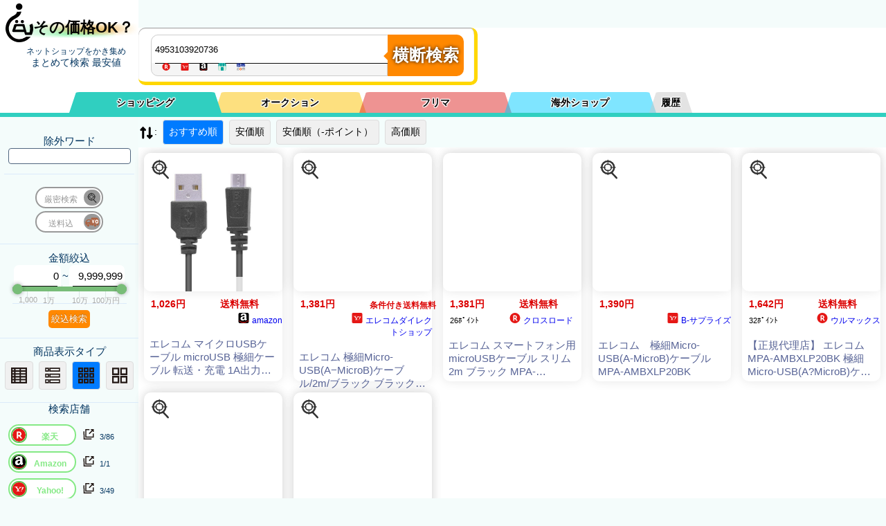

--- FILE ---
content_type: text/plain; charset=UTF-8
request_url: https://benzo.xsrv.jp/kakakucom/kakakucom_json.php?keyword=4953103920736&sortid=0&MinPrice=0&MaxPrice=9999999&souryou=false&NGKeyword=&category=0&ItemPage=1&cat=&hanbai=true&rf=
body_size: 304
content:
{"Result":{"total_Su":"0","page":1,"cnt_start":0,"sql":"    SELECT \n    `name`, data.`cat_id`, data.`k_id`, `img`, `url`, `bland`, `price` \n    FROM `kakakucomAll` as data\n    JOIN kakakucomALL_Sh_Index as Ind ON \n    data.k_id = Ind.k_id\n    JOIN conv_k_id2b_id as u_id2k_id ON\n    u_id2k_id.k_id = data.k_id \n    WHERE data.`price` > 0 AND data.`price` < 9999999 AND MATCH(Ind.`word`) AGAINST(+4953103920736 in boolean mode) \n    ORDER BY register_dt desc\n    LIMIT 0, 30","keyword":"+4953103920736","keyword_Moto":"4953103920736","cnt_end":"0","Items":[],"time_log":[0.0070259571075439453125],"k":"+4953103920736"},"B":"A"}

--- FILE ---
content_type: text/plain; charset=UTF-8
request_url: https://benzo.xsrv.jp/kakakucom/kakakucom_json.php?keyword=4953103920736&sortid=0&MinPrice=0&MaxPrice=9999999&souryou=false&NGKeyword=&category=0&ItemPage=1
body_size: 305
content:
{"Result":{"total_Su":"0","page":1,"cnt_start":0,"sql":"    SELECT \n    `name`, data.`cat_id`, data.`k_id`, `img`, `url`, `bland`, `price` \n    FROM `kakakucomAll` as data\n    JOIN kakakucomALL_Sh_Index as Ind ON \n    data.k_id = Ind.k_id\n    JOIN conv_k_id2b_id as u_id2k_id ON\n    u_id2k_id.k_id = data.k_id \n    WHERE data.`price` > 0 AND data.`price` < 9999999 AND MATCH(Ind.`word`) AGAINST(+4953103920736 in boolean mode) \n    ORDER BY register_dt desc\n    LIMIT 0, 30","keyword":"+4953103920736","keyword_Moto":"4953103920736","cnt_end":"0","Items":[],"time_log":[0.0026299953460693359375],"k":"+4953103920736"},"B":"A"}